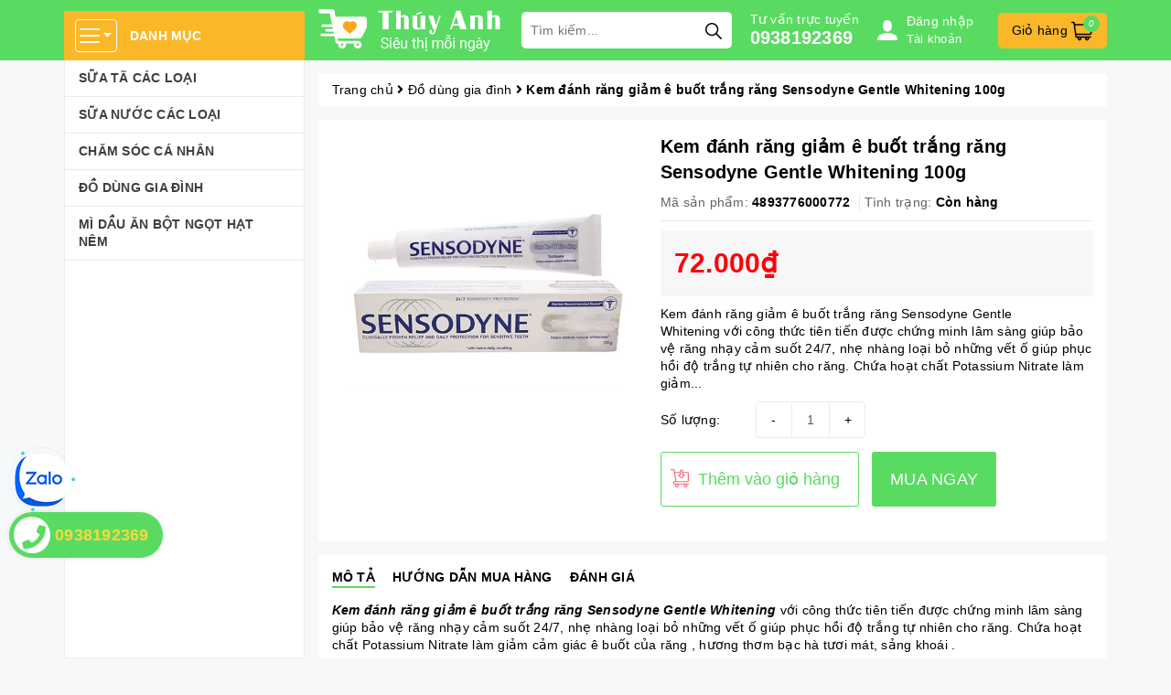

--- FILE ---
content_type: text/css
request_url: https://bizweb.dktcdn.net/100/424/666/themes/816984/assets/product-style.scss.css?1729765662907
body_size: 1248
content:
.template-product .details-product .product-images{padding:15px}.template-product .details-product .product-images .large-image{margin-bottom:15px}.template-product .details-product .product-images #gallery_01 .slick-slide{padding:5px}.template-product .details-product .product-images #gallery_01 .slick-slide>a{border:1px #ebebeb solid;height:71px;display:flex;align-items:center;justify-content:center;overflow:hidden}@media (max-width: 1199px) and (min-width: 992px){.template-product .details-product .product-images #gallery_01 .slick-slide>a{height:77px}}@media (max-width: 991px) and (min-width: 768px){.template-product .details-product .product-images #gallery_01 .slick-slide>a{height:98px}}.template-product .details-product .product-images #gallery_01 .slick-slide>a.active{border-color:#59db61}.template-product .details-product .product-images #gallery_01 .slick-slide>a img{max-height:100%}.template-product .details-product .title-product{font-size:20px;font-weight:bold;margin-top:15px}.template-product .details-product .group-status{border-bottom:1px #ebebeb solid;margin-bottom:10px}.template-product .details-product .group-status p{display:inline-block;vertical-align:top;margin-bottom:10px;font-weight:bold;padding-right:10px}.template-product .details-product .group-status p .a_name{color:#636363;font-weight:initial}.template-product .details-product .group-status p:not(:last-child){border-right:1px #ebebeb solid}.template-product .details-product .price-box{background:#f7f7f7;padding:15px;margin-bottom:10px}.template-product .details-product .price-box>*{display:inline-block;vertical-align:middle;margin-right:10px}.template-product .details-product .price-box .special-price{font-size:30px;color:#ff000a;font-weight:bold}.template-product .details-product .price-box .old-price{color:#acacac;font-size:16px}.template-product .details-product .price-box .sale-tag{background:red;color:#FFF;padding:2px 5px;border-radius:3px}.template-product .details-product .product-summary{margin-bottom:10px}.template-product .details-product .form-product .form-buy-product{width:100%}.template-product .details-product .form-product .form-buy-product .form_button_details{margin-bottom:15px}.template-product .details-product .form-product .form-buy-product .form_button_details>*{display:inline-block;vertical-align:middle}.template-product .details-product .form-product .form-buy-product .form_button_details .not_bg{width:100px}.template-product .details-product .form-product .form-buy-product .form_button_details .custom-btn-number{position:relative}.template-product .details-product .form-product .form-buy-product .form_button_details .custom-btn-number input{border:1px #ebebeb solid;box-shadow:none;text-align:center;padding:0 40px;width:120px}.template-product .details-product .form-product .form-buy-product .form_button_details .custom-btn-number .btn_num{position:absolute;left:0;top:0;background:none;border:none;line-height:38px;width:40px;text-align:center;border-left:1px #ebebeb solid}.template-product .details-product .form-product .form-buy-product .form_button_details .custom-btn-number .btn_num.num_1{border-left:0;border-right:1px #ebebeb solid}.template-product .details-product .form-product .form-buy-product .form_button_details .custom-btn-number .btn_num.num_2{left:auto;right:0}.template-product .details-product .form-product .form-buy-product .button_cart_buy_disable{background:#f26d7d;color:#fff;font-size:16px;border-radius:3px}.template-product .details-product .form-product .form-buy-product .add_to_cart{background:url(//bizweb.dktcdn.net/100/424/666/themes/816984/assets/buy.svg?1727240350097) 10px 18px no-repeat;background-size:20px;border-radius:3px;border:1px #59db61 solid;padding-left:40px;height:60px;margin-right:10px;color:#59db61}.template-product .details-product .form-product .form-buy-product .add_to_cart:hover{background-image:url(//bizweb.dktcdn.net/100/424/666/themes/816984/assets/buy_hover.svg?1727240350097);background-color:#59db61;color:#FFF}.template-product .details-product .form-product .form-buy-product .buy-now{line-height:60px;padding:0 20px;display:inline-block;background:#59db61;color:#FFF;border-radius:3px;font-size:18px;vertical-align:top}.template-product .details-product .form-product .form-buy-product .buy-now:hover{background:#2fd239;text-decoration:none}.template-product .product-tab{padding-top:15px;padding-bottom:15px}.template-product .product-tab .tabs-title{margin-bottom:15px}.template-product .product-tab .tabs-title .tab-link{margin-right:15px;border-bottom:2px #FFF solid;font-weight:bold;text-transform:uppercase}.template-product .product-tab .tabs-title .tab-link.current,.template-product .product-tab .tabs-title .tab-link:hover{border-color:#59db61}.template-product .product-hot .list-product{padding:10px 0}.template-product .product-hot .list-product .product-box-mini{float:left;width:100%;padding:10px 5px}.template-product .product-hot .list-product .product-box-mini .product-thumbnail{float:left;width:100px;height:100px}.template-product .product-hot .list-product .product-box-mini .product-thumbnail .image_thumb{display:flex;align-items:center;justify-content:center;height:100px;border:1px #ebebeb solid;border-radius:5px;overflow:hidden}.template-product .product-hot .list-product .product-box-mini .product-thumbnail img{max-height:100%}.template-product .product-hot .list-product .product-box-mini .product-info{float:left;width:calc(100% - 100px);padding-left:10px}.template-product .product-hot .list-product .product-box-mini .product-info h3{font-size:14px;margin:0 0 5px}.template-product .product-hot .list-product .product-box-mini .product-info .special-price{font-weight:bold;color:#59db61}.template-product .product-hot .list-product .product-box-mini .product-info .old-price{color:#8a8a8a;font-size:13px;text-decoration:line-through}.template-product .related-product{overflow:hidden}@media (max-width: 991px) and (min-width: 768px){.template-product .details-product .form-product .form-buy-product .add_to_cart{padding-right:10px}.template-product .details-product .form-product .form-buy-product .buy-now{padding:0px 7px}}@media (max-width: 767px){.template-product .details-product .form-product .form-buy-product .add_to_cart{height:40px;width:100%;margin-right:0;margin-bottom:10px;background-position:20px 9px}.template-product .details-product .form-product .form-buy-product .buy-now{width:100%;line-height:40px;text-align:center}}


--- FILE ---
content_type: image/svg+xml
request_url: https://bizweb.dktcdn.net/100/424/666/themes/816984/assets/refund.svg?1729765662907
body_size: 459
content:
<?xml version="1.0" encoding="iso-8859-1"?>
<!-- Generator: Adobe Illustrator 19.0.0, SVG Export Plug-In . SVG Version: 6.00 Build 0)  -->
<svg version="1.1" id="Layer_1" xmlns="http://www.w3.org/2000/svg" xmlns:xlink="http://www.w3.org/1999/xlink" x="0px" y="0px"
	 viewBox="0 0 512 512" style="enable-background:new 0 0 512 512;" xml:space="preserve">
<path style="fill:#82DCC7;" d="M350.541,424.787c-43.196,26.652-96.56,36.827-149.853,24.206
	C94.101,423.748,28.161,316.879,53.404,210.292s132.114-172.527,238.7-147.284c104.606,24.775,170.052,128.17,148.587,232.758
	l-24.395-5.777l28.222,94.215L512,312.656l-24.568-5.819C514.996,176.44,433.577,47.178,303.168,16.291
	C170.781-15.063,38.042,66.841,6.687,199.227s50.549,265.126,182.936,296.481c66.193,15.677,132.475,3.04,186.128-30.065"/>
<polygon style="fill:#FED159;" points="320.74,206.115 320.74,177.679 267.883,177.679 267.883,141.05 239.448,141.05 
	239.448,177.679 186.592,177.679 186.592,270.218 292.304,270.218 292.304,305.886 186.592,305.886 186.592,334.32 239.448,334.32 
	239.448,370.951 267.883,370.951 267.883,334.32 320.74,334.32 320.74,241.783 215.028,241.783 215.028,206.115 "/>
<g>
</g>
<g>
</g>
<g>
</g>
<g>
</g>
<g>
</g>
<g>
</g>
<g>
</g>
<g>
</g>
<g>
</g>
<g>
</g>
<g>
</g>
<g>
</g>
<g>
</g>
<g>
</g>
<g>
</g>
</svg>


--- FILE ---
content_type: image/svg+xml
request_url: https://bizweb.dktcdn.net/100/424/666/themes/816984/assets/shopping-cart.svg?1729765662907
body_size: 365
content:
<svg id="Layer_1" enable-background="new 0 0 512.003 512.003" height="512" viewBox="0 0 512.003 512.003" width="512" xmlns="http://www.w3.org/2000/svg"><g><path d="m503.995 105.373c-6.868-8.498-17.076-13.371-28.004-13.371h-390.254l-3.485-24.976c-2.468-17.686-17.796-31.024-35.655-31.024h-30.597c-8.836 0-16 7.164-16 16s7.164 16 16 16h30.597c1.984 0 3.688 1.482 3.961 3.447l43.189 309.529c2.468 17.687 17.796 31.024 35.655 31.024h17.349c-1.776 5.008-2.752 10.391-2.752 16 0 26.467 21.533 48 48 48s48-21.533 48-48c0-5.609-.976-10.992-2.752-16h85.504c-1.776 5.008-2.752 10.391-2.752 16 0 26.467 21.533 48 48 48s48-21.533 48-48c0-5.609-.976-10.992-2.752-16h34.753c8.836 0 16-7.164 16-16s-7.164-16-16-16h-318.597c-1.984 0-3.688-1.482-3.961-3.447l-3.984-28.553h315.102c16.858 0 31.663-11.965 35.205-28.458l39.429-183.997c2.291-10.681-.333-21.679-7.199-30.174zm-295.995 322.629c0 8.822-7.178 16-16 16s-16-7.178-16-16 7.178-16 16-16 16 7.177 16 16zm176 0c0 8.822-7.178 16-16 16s-16-7.178-16-16 7.178-16 16-16 16 7.177 16 16zm95.905-299.163-39.428 183.993c-.394 1.836-2.042 3.169-3.917 3.169h-319.568l-26.79-192h385.788c1.583 0 2.569.808 3.117 1.486.547.677 1.129 1.808.798 3.352z"/></g></svg>

--- FILE ---
content_type: image/svg+xml
request_url: https://bizweb.dktcdn.net/100/424/666/themes/816984/assets/safety.svg?1729765662907
body_size: 1803
content:
<svg id="Capa_1" enable-background="new 0 0 510 510" height="512" viewBox="0 0 510 510" width="512" xmlns="http://www.w3.org/2000/svg" xmlns:xlink="http://www.w3.org/1999/xlink"><linearGradient id="SVGID_1_" gradientUnits="userSpaceOnUse" x1="68.217" x2="452.683" y1="24.077" y2="408.543"><stop offset="0" stop-color="#b5dbff"/><stop offset="1" stop-color="#76e2f8"/></linearGradient><linearGradient id="SVGID_2_" gradientUnits="userSpaceOnUse" x1="505.87" x2="165.698" y1="467.85" y2="127.677"><stop offset="0" stop-color="#b5dbff" stop-opacity="0"/><stop offset=".2428" stop-color="#93cef6" stop-opacity=".243"/><stop offset=".5763" stop-color="#6abfec" stop-opacity=".576"/><stop offset=".8403" stop-color="#51b5e5" stop-opacity=".84"/><stop offset="1" stop-color="#48b2e3"/></linearGradient><linearGradient id="SVGID_3_" gradientUnits="userSpaceOnUse" x1="189.229" x2="338.659" y1="154.919" y2="304.349"><stop offset="0" stop-color="#edf5ff"/><stop offset="1" stop-color="#d5e8fe"/></linearGradient><linearGradient id="lg1"><stop offset="0" stop-color="#b5dbff" stop-opacity="0"/><stop offset=".1734" stop-color="#8fc5e9" stop-opacity=".173"/><stop offset=".4541" stop-color="#56a4c8" stop-opacity=".454"/><stop offset=".6955" stop-color="#2d8db1" stop-opacity=".696"/><stop offset=".8853" stop-color="#147ea2" stop-opacity=".885"/><stop offset="1" stop-color="#0b799d"/></linearGradient><linearGradient id="SVGID_4_" gradientUnits="userSpaceOnUse" x1="301.334" x2="-5.659" xlink:href="#lg1" y1="263.591" y2="116.235"/><linearGradient id="SVGID_5_" gradientUnits="userSpaceOnUse" x1="418.772" x2="313.712" xlink:href="#lg1" y1="323.183" y2="243.364"/><linearGradient id="SVGID_6_" gradientUnits="userSpaceOnUse" x1="401.086" x2="225.987" xlink:href="#lg1" y1="398.053" y2="222.954"/><linearGradient id="SVGID_7_" gradientUnits="userSpaceOnUse" x1="193.601" x2="320.838" y1="190.568" y2="317.804"><stop offset="0" stop-color="#b9dd39"/><stop offset="1" stop-color="#90cc1c"/></linearGradient><linearGradient id="SVGID_8_" gradientUnits="userSpaceOnUse" x1="374.986" x2="327.673" y1="329.247" y2="281.933"><stop offset="0" stop-color="#6b0" stop-opacity="0"/><stop offset="1" stop-color="#6b0"/></linearGradient><linearGradient id="SVGID_9_" gradientUnits="userSpaceOnUse" x1="243.382" x2="375.165" y1="154.881" y2="286.664"><stop offset="0" stop-color="#0b799d"/><stop offset="1" stop-color="#07485e"/></linearGradient><g><g><path d="m446.166 67.941c-56.18 0-110.644-19.357-154.224-54.811-21.517-17.506-52.367-17.506-73.884 0-43.579 35.455-98.044 54.811-154.223 54.811-17.543 0-31.764 14.221-31.764 31.764v85.132c0 109.211 49.177 212.617 133.894 281.54l26.147 21.272c36.631 29.802 89.149 29.802 125.78 0l26.147-21.272c84.716-68.922 133.894-172.333 133.894-281.544 0-32.684 0-63.399 0-85.135-.003-17.543-14.224-31.757-31.767-31.757z" fill="url(#SVGID_1_)"/><path d="m255 481.973c-6.124 0-12.114-2.129-16.865-5.994l-50.009-40.686c-36.527-29.718-66.525-67.904-86.749-110.429s-30.914-89.893-30.914-136.982v-67.558c0-8.173 6.682-15.123 14.844-15.554 55.657-2.943 109.464-23.582 152.828-58.862 4.752-3.866 10.741-5.994 16.865-5.994 6.125 0 12.114 2.128 16.865 5.993 43.366 35.281 97.174 55.92 152.831 58.863 8.16.431 14.841 7.38 14.841 15.552v67.556c0 47.09-10.69 94.458-30.914 136.984-20.224 42.527-50.221 80.713-86.748 110.431l-50.01 40.686c-4.751 3.866-10.74 5.994-16.865 5.994z" fill="url(#SVGID_2_)"/><path d="m255 463.322c-5.608 0-11.092-1.949-15.442-5.488l-45.789-37.252c-33.445-27.21-60.911-62.174-79.428-101.11s-28.305-82.307-28.305-125.423v-61.857c0-7.483 6.118-13.846 13.591-14.242 50.96-2.695 100.227-21.592 139.931-53.895 4.351-3.539 9.835-5.489 15.442-5.489 5.608 0 11.092 1.949 15.441 5.488 39.706 32.304 88.974 51.201 139.934 53.896 7.472.395 13.589 6.757 13.589 14.239v61.855c0 43.116-9.788 86.487-28.305 125.425s-45.983 73.902-79.428 101.112l-45.79 37.252c-4.349 3.54-9.833 5.489-15.441 5.489z" fill="url(#SVGID_3_)"/><path d="m477.93 99.698c0-17.543-14.221-31.757-31.764-31.757-56.18 0-110.644-19.357-154.224-54.811-10.759-8.753-23.85-13.13-36.942-13.13v510c22.287 0 44.574-7.45 62.89-22.351l26.147-21.272c84.716-68.922 133.893-172.333 133.894-281.544-.001-32.685-.001-63.4-.001-85.135z" fill="url(#SVGID_4_)"/></g><path d="m421.426 148.41c-9.991-9.99-26.189-7.942-36.18 2.048l-124.649 124.648c-1.215 1.215-4.649 3.518-5.597 3.518s-2.334-.255-3.55-1.471l-47.78-47.78c-9.991-9.99-25.165-9.99-35.156 0-9.991 9.991-11.015 24.141-1.024 34.132l190.716 190.716c71.129-64.213 113.982-153.998 119.184-249.654z" fill="url(#SVGID_5_)"/><path d="m344.037 466.376c60.467-49.194 102.822-115.961 122.119-189.864l-115.285-115.284c-24.06-25.412-58.112-39.22-95.87-39.22-71.939-.001-129.961 58.022-129.96 129.961 0 37.758 13.808 71.809 39.221 95.869l138.558 138.558c4.233 4.233 10.983 4.579 15.627.801z" fill="url(#SVGID_6_)"/><circle cx="255" cy="251.966" fill="url(#SVGID_7_)" r="132.007"/><path d="m361.599 174.105-101.002 101.001c-1.215 1.215-4.649 3.518-5.597 3.518s-2.334-.255-3.55-1.471l-47.78-47.78c-9.991-9.99-25.165-9.99-35.156 0-9.991 9.991-11.015 24.141-1.024 34.132l117.13 117.13c58.643-13.445 102.387-65.947 102.387-128.669 0-29.12-9.437-56.032-25.408-77.861z" fill="url(#SVGID_8_)"/><path d="m255 327.742c-15.008 0-29.118-5.845-39.73-16.457l-47.78-47.779c-9.991-9.991-9.991-26.189 0-36.18 9.99-9.99 26.188-9.99 36.18 0l47.78 47.78c1.216 1.216 2.602 1.471 3.55 1.471s2.334-.255 3.55-1.471l126.696-126.696c9.991-9.99 26.189-9.99 36.18 0 9.991 9.991 9.991 26.189 0 36.18l-126.696 126.695c-10.612 10.612-24.722 16.457-39.73 16.457z" fill="url(#SVGID_9_)"/></g></svg>